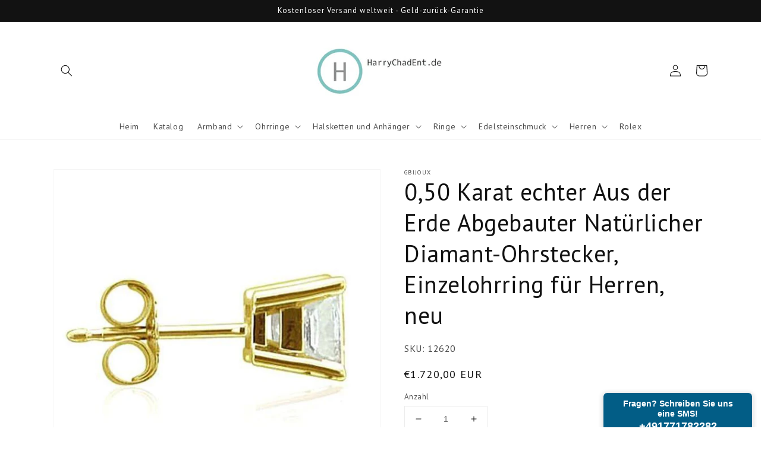

--- FILE ---
content_type: application/javascript
request_url: https://my.textmagic.com/ui/app/js/contact-form/server.js?v20252611124242
body_size: 284
content:
var Utils = {
    urlParam: function(name) {
        name = name.replace(/[\[\]]/g, '\\$&');
        var regex = new RegExp('[?&]' + name + '(=([^&#]*)|&|#|$)'),
            results = regex.exec(document.location);
        if (!results) 
            return null;
        if (!results[2]) 
            return '';
        return decodeURIComponent(results[2].replace(/\+/g, ' '));
    }
},
Communication = function() {
    var that = this;
    return {
        postMessage: function(message, host) {
            if (host && that.postMessage) {
                try {
                    parent.postMessage(message, host);
                } catch (e) {}
            }
        },
        receiveMessage: function(callback, origin) {
            if (that.postMessage) {
                listener = function(e) {
                    if (e.origin !== origin) return false;
                    if (callback) {
                        callback(e);
                    }
                };

                (that.addEventListener ? (that[callback ? "addEventListener" : "removeEventListener"]("message", listener, false)) : (that[callback ? "attachEvent" : "detachEvent"]("onmessage", listener)));
            }
        }
    }
}(),
Notification = {
    init: function() {
        var that = this;
        Communication.receiveMessage(
            function(e) {
                that.receive(e);
            }, 
            Textmagic.getParentUrl()
        );
    },
    send: function(message) {
        Communication.postMessage(encodeURIComponent(message), Textmagic.getParentUrl());
    },            
    receive: function(e) {
        //process messages
    }
},
Textmagic = {
    getParentUrl: function() {
        return Utils.urlParam('target');
    },
    init: function() {
        Notification.init();
        $("#form_target").val(Textmagic.getParentUrl());
    },
    showExpanded: function() {
        Notification.send('showExpanded');
    },
    closeExpanded: function() {
        Notification.send('closeExpanded');
    },
    showMinimized: function() {
        Notification.send('showMinimized');
    }
};
$(document).ready(function() {
    Textmagic.init();
});

--- FILE ---
content_type: text/javascript; charset=UTF-8
request_url: https://my.textmagic.com/userwidgets/cmd/settings/code/a4ae41e9eebfd13?jsonp=__tm_jsonp_request_382214
body_size: -165
content:
__tm_jsonp_request_382214({"enabled":true,"position":0,"minimizedWidth":250,"expandedWidth":300,"minimizedHeight":60,"expandedHeight":510});